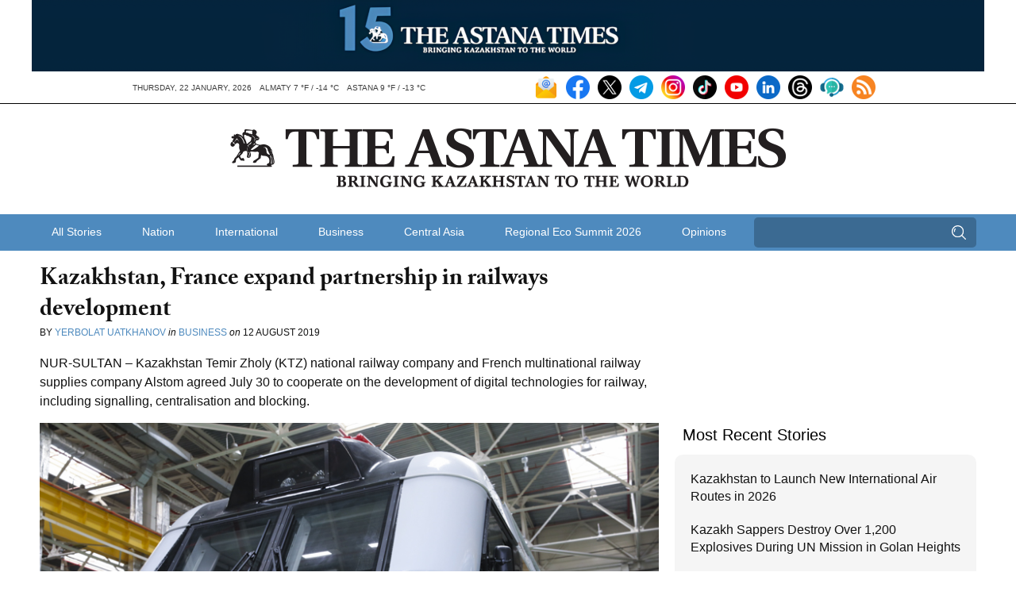

--- FILE ---
content_type: text/html; charset=UTF-8
request_url: https://astanatimes.com/wp-admin/admin-ajax.php
body_size: 84
content:
{"post_id":38395,"counted":false,"storage":[],"type":"post"}